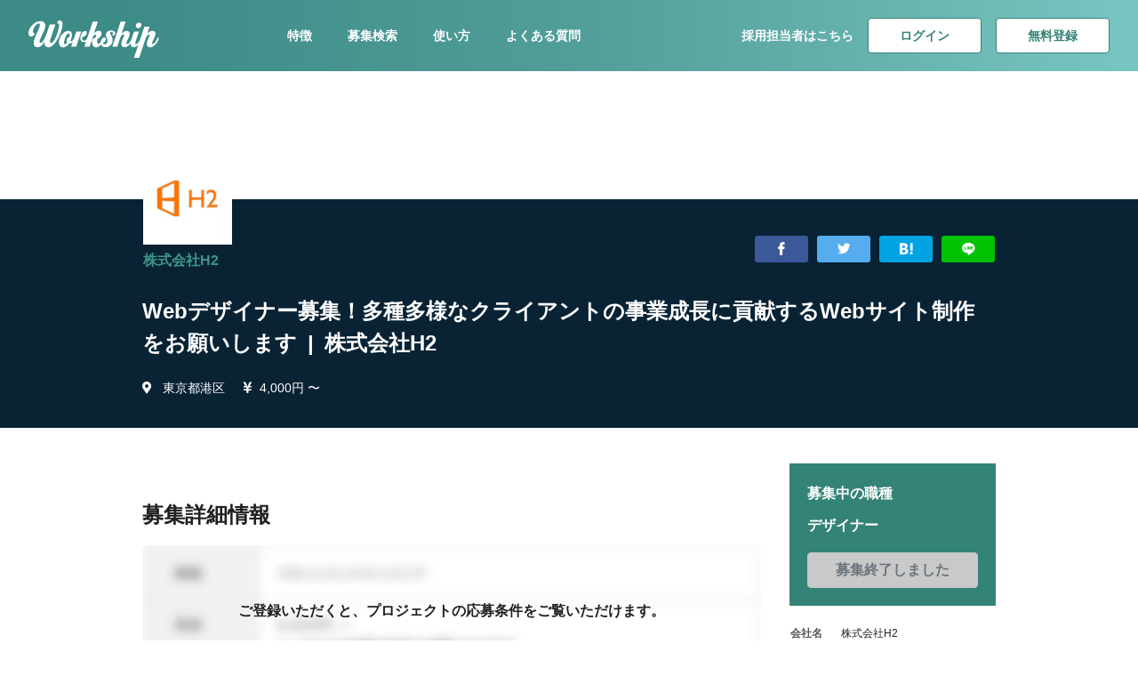

--- FILE ---
content_type: text/html; charset=UTF-8
request_url: https://goworkship.com/portal/h2-g/job/50
body_size: 13587
content:
<!DOCTYPE html>
<html lang="ja" itemscope itemtype="http://schema.org/WebSite" prefix="og: http://ogp.me/ns#">
<head>
    <!-- Google Tag Manager -->
<script>(function(w,d,s,l,i){w[l]=w[l]||[];w[l].push({'gtm.start':
new Date().getTime(),event:'gtm.js'});var f=d.getElementsByTagName(s)[0],
j=d.createElement(s),dl=l!='dataLayer'?'&l='+l:'';j.async=true;j.src=
'https://www.googletagmanager.com/gtm.js?id='+i+dl;f.parentNode.insertBefore(j,f);
})(window,document,'script','dataLayer','GTM-WJTNHV8');</script>
<!-- End Google Tag Manager -->

    <meta charset="utf-8"/>
    <title>Webデザイナー募集！多種多様なクライアントの事業成長に貢献するWebサイト制作をお願いします | 副業・フリーランス案件検索ならWorkship</title>
    <meta name="viewport" content="width=device-width, initial-scale=1.0, maximum-scale=1.0, user-scalable=no" />
    <meta http-equiv='X-UA-Compatible' content='ie=edge'>
    <meta name="format-detection" content="telephone=no">
    <meta name="keywords" content="フリーランス,プラットフォーム,スキルシェア,ワークシップ,Workship">
    <meta name="description" content="株式会社H2 Webデザイナー募集！多種多様なクライアントの事業成長に貢献するWebサイト制作をお願いします">
    <link rel="alternate" hreflang="ja" href="https://goworkship.com/portal/h2-g/job/50">
    <link rel="shortcut icon" type="image/vnd.microsoft.icon" href="/favicon.ico">
    <link rel="icon" type="image/vnd.microsoft.icon" href="/favicon.ico">
    <link rel="apple-touch-icon" sizes="57x57" href="/apple-touch-icon-57x57.png">
    <link rel="apple-touch-icon" sizes="60x60" href="/apple-touch-icon-60x60.png">
    <link rel="apple-touch-icon" sizes="72x72" href="/apple-touch-icon-72x72.png">
    <link rel="apple-touch-icon" sizes="76x76" href="/apple-touch-icon-76x76.png">
    <link rel="apple-touch-icon" sizes="114x114" href="/apple-touch-icon-114x114.png">
    <link rel="apple-touch-icon" sizes="120x120" href="/apple-touch-icon-120x120.png">
    <link rel="apple-touch-icon" sizes="144x144" href="/apple-touch-icon-144x144.png">
    <link rel="apple-touch-icon" sizes="152x152" href="/apple-touch-icon-152x152.png">
    <link rel="apple-touch-icon" sizes="180x180" href="/apple-touch-icon-180x180.png">
    <link rel="icon" type="image/png" sizes="192x192" href="/android-chrome-192x192.png">
    <link rel="icon" type="image/png" sizes="48x48" href="/favicon-48x48.png">
    <link rel="icon" type="image/png" sizes="96x96" href="/favicon-96x96.png">
    <link rel="icon" type="image/png" sizes="96x96" href="/favicon-160x160.png">
    <link rel="icon" type="image/png" sizes="96x96" href="/favicon-196x196.png">
    <link rel="icon" type="image/png" sizes="16x16" href="/favicon-16x16.png">
    <link rel="icon" type="image/png" sizes="32x32" href="/favicon-32x32.png">
    <link rel="manifest" href="/manifest.json">

    <meta name="msapplication-TileColor" content="#2d88ef">
    <meta name="msapplication-TileImage" content="/mstile-144x144.png">

    <meta property="og:locale" content="ja_JP"/>
    <meta property="og:type" content="website"/>
    <meta property="og:title" content="Webデザイナー募集！多種多様なクライアントの事業成長に貢献するWebサイト制作をお願いします | 副業・フリーランス案件検索ならWorkship"/>
    <meta property="og:description" content="株式会社H2 Webデザイナー募集！多種多様なクライアントの事業成長に貢献するWebサイト制作をお願いします"/>
    <meta property="og:url" content="https://goworkship.com/portal/h2-g/job/50"/>
    <meta property="og:site_name" content="Workship"/>
    <meta property="fb:app_id" content="136013653753716"/>
    <meta property="og:image" content="https://img2.goworkship.com/workship-public/746/67127e52-5412-4c01-9db8-224ddd9acb6c.jpg?dw=1520"/>
    <meta property="og:image:secure_url" content="https://img2.goworkship.com/workship-public/746/67127e52-5412-4c01-9db8-224ddd9acb6c.jpg?dw=1520"/>
    <meta property="og:image:width" content="600"/>
    <meta property="og:image:height" content="400"/>
    <meta name="twitter:card" content="summary_large_image"/>
    <meta name="twitter:title" content="Webデザイナー募集！多種多様なクライアントの事業成長に貢献するWebサイト制作をお願いします | 副業・フリーランス案件検索ならWorkship"/>
    <meta name="twitter:description" content="株式会社H2 Webデザイナー募集！多種多様なクライアントの事業成長に貢献するWebサイト制作をお願いします"/>
    <meta name="twitter:image" content="https://img2.goworkship.com/workship-public/746/67127e52-5412-4c01-9db8-224ddd9acb6c.jpg?dw=1520"/>
    <meta name="twitter:site" content="@goworkship"/>
    <meta name="twitter:creator" content="@goworkship"/>

    <link rel="amphtml" href="https://goworkship.com/portal/h2-g/job/50/amp">

    <link rel="stylesheet" href="https://maxcdn.bootstrapcdn.com/bootstrap/4.0.0/css/bootstrap.min.css" integrity="sha384-Gn5384xqQ1aoWXA+058RXPxPg6fy4IWvTNh0E263XmFcJlSAwiGgFAW/dAiS6JXm" crossorigin="anonymous">
    <link rel="stylesheet" href="https://use.fontawesome.com/releases/v5.8.2/css/all.css">
    <link rel="stylesheet" href="/portal/assets/css/style.css?1757470194"/>
    <link rel="stylesheet" href="/portal/assets/font/icomoon/style.css?1751518795"/>
    <!--select2-->
    <link href="//cdnjs.cloudflare.com/ajax/libs/select2/4.0.0/css/select2.min.css" rel="stylesheet" />

    <!--jQuery-->
    <script src="https://code.jquery.com/jquery-3.3.1.js"></script>

    <!-- JavaScript: select2 -->
    <script src="//cdnjs.cloudflare.com/ajax/libs/select2/4.0.0/js/select2.min.js"></script>

    <link href="/favicon.ico" type="image/x-icon" rel="icon"/><link href="/favicon.ico" type="image/x-icon" rel="shortcut icon"/>
    
    <link rel="stylesheet" href="//cdn.jsdelivr.net/gh/kenwheeler/slick@1.8.1/slick/slick.css"/><link rel="stylesheet" href="//cdn.jsdelivr.net/gh/kenwheeler/slick@1.8.1/slick/slick-theme.css"/><link rel="stylesheet" href="//cdn.jsdelivr.net/npm/@accessible360/accessible-slick@1.0.1/slick/accessible-slick-theme.min.css"/><link rel="stylesheet" href="//cdn.jsdelivr.net/npm/@accessible360/accessible-slick@1.0.1/slick/slick.min.css"/>
    <script src="//cdnjs.cloudflare.com/ajax/libs/slick-carousel/1.5.9/slick.min.js"></script>
</head><body id="" class="">
<!-- Google Tag Manager (noscript) -->
<noscript><iframe src="https://www.googletagmanager.com/ns.html?id=GTM-WJTNHV8"
height="0" width="0" style="display:none;visibility:hidden"></iframe></noscript>
<!-- End Google Tag Manager (noscript) -->


<div id="project_desc" class="l-wrap">

<header class="wsds-nav--dark">
  <a class="wsds-nav__logo" href="/">
    <img src="https://goworkship.com/static/dist/img/logo-white.svg" alt="Workship"/>
  </a>
  <ul class="wsds-nav__menu">
    <li><a href="https://goworkship.com/#js-scroll-feature">特徴</a></li>
    <li><a href="https://goworkship.com/portal">募集検索</a></li>
    <li><a href="https://goworkship.com/flow">使い方</a></li>
    <li><a href="https://goworkship.com/#js-scroll-faq">よくある質問</a></li>
  </ul>
  <div class="wsds-nav__right">
    <ul class="wsds-nav__button">
      <li>
        <a href="https://enterprise.goworkship.com/?utm_source=workship_portal&utm_medium=referral&utm_campaign=workship_portal_header">採用担当者はこちら</a>
      </li>
      <li>
          <a href="/login" class="wsds-button--secondary">ログイン</a>
      </li>
      <li>
        <a href="https://goworkship.com/signup" class="wsds-button--secondary">無料登録</a>      </li>
    </ul>
  </div>
  <div class="wsds-nav__mobile">
    <ul>
      <li>
        <a href="https://enterprise.goworkship.com/?utm_source=workship_portal&utm_medium=referral&utm_campaign=workship_portal_header">採用者様</a>
      </li>
      <li><a href="/login" class="wsds-button--secondary wsds-button--small">ログイン</a></li>
      <li>
        <a href="https://goworkship.com/signup" class="wsds-button--secondary wsds-button--small">無料登録</a>      </li>
    </ul>
  </div>
</header>

<div class="c-companyBG">
  <picture class="c-companyBG__blur">
    <source srcset="https://img2.goworkship.com/workship-public/746/67127e52-5412-4c01-9db8-224ddd9acb6c.jpg?e=imagemagick&of=webp&dw=1520" type="image/webp">
    <img src="https://img2.goworkship.com/workship-public/746/67127e52-5412-4c01-9db8-224ddd9acb6c.jpg?dw=1520" alt="株式会社H2" class="info-logo"/>  </picture>
  <picture class="wsds-container c-companyBG__front">
    <source srcset="https://img2.goworkship.com/workship-public/746/67127e52-5412-4c01-9db8-224ddd9acb6c.jpg?e=imagemagick&of=webp&dw=1520" type="image/webp">
    <img src="https://img2.goworkship.com/workship-public/746/67127e52-5412-4c01-9db8-224ddd9acb6c.jpg?dw=1520" alt="株式会社H2" class="info-logo"/>  </picture>
</div>

<div class="p-company">
  <section class="c-companyInfo c-companyInfo--full">
    <div class="wsds-container">
      <div class="c-companyInfo__outline">
        <div class="c-companyInfo__outline-info">
          <a href="/portal/h2-g">
            <picture>
              <source srcset="https://img2.goworkship.com/workship-public/746/ecc4f138-09e8-4dcd-8d72-530450375b91.png?e=imagemagick&of=webp&dw=260&cw=260&ch=260&cc=ffffff&ds=s" type="image/webp">
              <img src="https://img2.goworkship.com/workship-public/746/ecc4f138-09e8-4dcd-8d72-530450375b91.png?dw=260&amp;cw=260&amp;ch=260&amp;cc=ffffff&amp;ds=s" alt="株式会社H2" class="info-logo"/>            </picture>
          </a>
          <a href="/portal/h2-g" class="info-name">株式会社H2</a>        </div>
        <div class="sns_area">
  <ul class="sns_list">
    <li class="sns_facebook"><a aria-label="Share on Facebook" href="javascript:void(0);" onclick="window.open('http://www.facebook.com/share.php?u=https://goworkship.com/portal/h2-g/job/50' , 'facebook_share', 'width=550, height=450,personalbar=0,toolbar=0,scrollbars=1,resizable=1'); return false;"><i class="icon-facebook"></i></a></li>
    <li class="sns_twitter"><a aria-label="Share on X(Twitter)" href="javascript:void(0);" onclick="window.open('http://twitter.com/share?url=https://goworkship.com/portal/h2-g/job/50&text=株式会社H2 Webデザイナー募集！多種多様なクライアントの事業成長に貢献するWebサイト制作をお願いします&via=goworkship&hashtags=workship','_blank','width=550,height=480,left=100,top=50,scrollbars=1,resizable=1',0); return false;"><i class="icon-twitter"></i></a></li>
    <li class="sns_hatenabookmark"><a aria-label="Add to Hatena Bookmark" href="javascript:void(0);" onclick="window.open('http://b.hatena.ne.jp/add?url=https://goworkship.com/portal/h2-g/job/50','_blank','width=550,height=480,left=100,top=50,scrollbars=1,resizable=1',0); return false;"><i class="icon-hatenabookmark1"></i></a></li>
    <li class="sns_line"><a aria-label="Share on LINE" href="javascript:void(0);" onclick="window.open('https://social-plugins.line.me/lineit/share?url=https://goworkship.com/portal/h2-g/job/50&text=株式会社H2 Webデザイナー募集！多種多様なクライアントの事業成長に貢献するWebサイト制作をお願いします','_blank','width=550,height=480,left=100,top=50,scrollbars=1,resizable=1',0); return false;"><i class="icon-line1"></i></a></li>
  </ul>
</div>

      </div>
      <h2 class="c-companyInfo__title">Webデザイナー募集！多種多様なクライアントの事業成長に貢献するWebサイト制作をお願いします&ensp;|&ensp;株式会社H2</h2>
      <ul class="c-companyInfo__list">
        <li>
          <i class="fas fa-map-marker-alt"></i>
          <a href="/portal/tokyo/minatoku">東京都港区</a>        </li>
        <li><i class="fas fa-yen-sign"></i>4,000円 〜</li>
              </ul>
    </div>
  </section>

  <main class="wsds-container wsds-layout-row-up-medium p-company__main">
    <div class="p-company__main-content wsds-layout-col-9">
            <section class="main-content__applications">
        <h2>募集詳細情報</h2>
        <div class="main-content__applications-content">
          <p>ご登録いただくと、プロジェクトの応募条件を<br>ご覧いただけます。</p>
          <a href="https://goworkship.com/signup" class="wsds-button--primary">応募する</a>        </div>
      </section>
    </div>

    <div class="p-company__side wsds-layout-col-3 wsds-layout-col-gutter-32 js_sidebar_area">
      <div class="p-company__side-entry  js_entry_wrap">
        <p class="entry_title">募集中の職種</p>
        <p class="entry_job">デザイナー</p>
                  <span class="wsds-button--primary" aria-disabled="true">募集終了しました</span>
              </div>
      <table class="c-companySideInfo">
        <tr>
            <th>会社名</th>
            <td>株式会社H2</td>
        </tr>
        <tr>
            <th>住所</th>
            <td>
              東京都港区北青山3丁目12番9号<br>
              青山花茂ビル8階            </td>
        </tr>
                  <tr>
            <th>設立</th>
            <td>2012年12月</td>
          </tr>
                          <tr>
            <th>従業員数</th>
            <td>200人</td>
          </tr>
              </table>
    </div>
  </main>
</div>


    <section class="project_item_section wsds-container">
    <h3>類似のフリーランス案件</h3>
    <div class="project_item">
              <div class="item">
    <a href="/portal/cri/job/5582">
      <figure>
        <picture class="cover_image">
          <source srcset="https://img2.goworkship.com/workship-public/58265/af13a6bb-4d60-4425-99cb-926a6f3a901f.jpg?e=imagemagick&of=webp&dw=930" type="image/webp">
          <img src="https://img2.goworkship.com/workship-public/58265/af13a6bb-4d60-4425-99cb-926a6f3a901f.jpg?dw=930" alt="【一部リモート可】化粧品メーカーにてWebデザイナー@青山">
        </picture>
        <span class="salary">デザイナー</span>
      </figure>
      <h6 class="project_title">【一部リモート可】化粧品メーカーにてWebデザイナー@青山</h6>
    </a>
    <div class="company clearfix">
      <a href="/portal/cri">
        <picture class="avatar">
          <source srcset="https://img2.goworkship.com/workship-public/58265/4a059599-8727-4c6c-9d02-28388d4a4aaa.png?e=imagemagick&of=webp&dw=260&cw=260&ch=260&cc=ffffff&ds=s" type="image/webp">
          <img src="https://img2.goworkship.com/workship-public/58265/4a059599-8727-4c6c-9d02-28388d4a4aaa.png?dw=260&cw=260&ch=260&cc=ffffff&ds=s" alt="株式会社クリーク・アンド・リバー社">
        </picture>
        <p class="company_name">株式会社クリーク・アンド・リバー社</p>
      </a>
    </div>
  </div>
              <div class="item">
    <a href="/portal/cri/job/5586">
      <figure>
        <picture class="cover_image">
          <source srcset="https://img2.goworkship.com/workship-public/58265/c2e0f8ec-f3c0-4be1-b42f-81532f1164fa.jpg?e=imagemagick&of=webp&dw=930" type="image/webp">
          <img src="https://img2.goworkship.com/workship-public/58265/c2e0f8ec-f3c0-4be1-b42f-81532f1164fa.jpg?dw=930" alt="【フルリモ/週20H～】紙媒体カタログデザイン業務@大手百貨店">
        </picture>
        <span class="salary">デザイナー</span>
      </figure>
      <h6 class="project_title">【フルリモ/週20H～】紙媒体カタログデザイン業務@大手百貨店</h6>
    </a>
    <div class="company clearfix">
      <a href="/portal/cri">
        <picture class="avatar">
          <source srcset="https://img2.goworkship.com/workship-public/58265/4a059599-8727-4c6c-9d02-28388d4a4aaa.png?e=imagemagick&of=webp&dw=260&cw=260&ch=260&cc=ffffff&ds=s" type="image/webp">
          <img src="https://img2.goworkship.com/workship-public/58265/4a059599-8727-4c6c-9d02-28388d4a4aaa.png?dw=260&cw=260&ch=260&cc=ffffff&ds=s" alt="株式会社クリーク・アンド・リバー社">
        </picture>
        <p class="company_name">株式会社クリーク・アンド・リバー社</p>
      </a>
    </div>
  </div>
              <div class="item">
    <a href="/portal/cri/job/5461">
      <figure>
        <picture class="cover_image">
          <source srcset="https://img2.goworkship.com/workship-public/58265/de48d738-3f53-4be0-b8b8-bd1d32a8ebc5.jpg?e=imagemagick&of=webp&dw=930" type="image/webp">
          <img src="https://img2.goworkship.com/workship-public/58265/de48d738-3f53-4be0-b8b8-bd1d32a8ebc5.jpg?dw=930" alt="【経験浅めOK】大手マーケティング支援企業にてwebデザイナー大募集中♪">
        </picture>
        <span class="salary">デザイナー</span>
      </figure>
      <h6 class="project_title">【経験浅めOK】大手マーケティング支援企業にてwebデザイナー大募集中♪</h6>
    </a>
    <div class="company clearfix">
      <a href="/portal/cri">
        <picture class="avatar">
          <source srcset="https://img2.goworkship.com/workship-public/58265/4a059599-8727-4c6c-9d02-28388d4a4aaa.png?e=imagemagick&of=webp&dw=260&cw=260&ch=260&cc=ffffff&ds=s" type="image/webp">
          <img src="https://img2.goworkship.com/workship-public/58265/4a059599-8727-4c6c-9d02-28388d4a4aaa.png?dw=260&cw=260&ch=260&cc=ffffff&ds=s" alt="株式会社クリーク・アンド・リバー社">
        </picture>
        <p class="company_name">株式会社クリーク・アンド・リバー社</p>
      </a>
    </div>
  </div>
              <div class="item">
    <a href="/portal/ameand/job/5224">
      <figure>
        <picture class="cover_image">
          <source srcset="https://img2.goworkship.com/workship-public/71984/default_cover_image/0ad0318a-3322-4991-962f-6154d8aaeb86.png?e=imagemagick&of=webp&dw=930" type="image/webp">
          <img src="https://img2.goworkship.com/workship-public/71984/default_cover_image/0ad0318a-3322-4991-962f-6154d8aaeb86.png?dw=930" alt="【AIで人事を変革する】PdM兼デザイナー募集｜エンタープライズHR Techの最前線で課題解決をリード">
        </picture>
        <span class="salary">デザイナー</span>
      </figure>
      <h6 class="project_title">【AIで人事を変革する】PdM兼デザイナー募集｜エンタープライズHR Techの最前線で課題解決をリード</h6>
    </a>
    <div class="company clearfix">
      <a href="/portal/ameand">
        <picture class="avatar">
          <source srcset="https://img2.goworkship.com/workship-public/71984/a99901e0-6521-4846-8ad4-61eded6ff660.png?e=imagemagick&of=webp&dw=260&cw=260&ch=260&cc=ffffff&ds=s" type="image/webp">
          <img src="https://img2.goworkship.com/workship-public/71984/a99901e0-6521-4846-8ad4-61eded6ff660.png?dw=260&cw=260&ch=260&cc=ffffff&ds=s" alt="AME&Company株式会社">
        </picture>
        <p class="company_name">AME&Company株式会社</p>
      </a>
    </div>
  </div>
              <div class="item">
    <a href="/portal/cri/job/5428">
      <figure>
        <picture class="cover_image">
          <source srcset="https://img2.goworkship.com/workship-public/58265/8f5861b7-4527-4996-a2ed-f7b63aa91efc.jpg?e=imagemagick&of=webp&dw=930" type="image/webp">
          <img src="https://img2.goworkship.com/workship-public/58265/8f5861b7-4527-4996-a2ed-f7b63aa91efc.jpg?dw=930" alt="【週4～/一部リモ】大手ネット証券でUI/UXデザイン＆ディレクション">
        </picture>
        <span class="salary">デザイナー</span>
      </figure>
      <h6 class="project_title">【週4～/一部リモ】大手ネット証券でUI/UXデザイン＆ディレクション</h6>
    </a>
    <div class="company clearfix">
      <a href="/portal/cri">
        <picture class="avatar">
          <source srcset="https://img2.goworkship.com/workship-public/58265/4a059599-8727-4c6c-9d02-28388d4a4aaa.png?e=imagemagick&of=webp&dw=260&cw=260&ch=260&cc=ffffff&ds=s" type="image/webp">
          <img src="https://img2.goworkship.com/workship-public/58265/4a059599-8727-4c6c-9d02-28388d4a4aaa.png?dw=260&cw=260&ch=260&cc=ffffff&ds=s" alt="株式会社クリーク・アンド・リバー社">
        </picture>
        <p class="company_name">株式会社クリーク・アンド・リバー社</p>
      </a>
    </div>
  </div>
              <div class="item">
    <a href="/portal/cri/job/5376">
      <figure>
        <picture class="cover_image">
          <source srcset="https://img2.goworkship.com/workship-public/58265/db931db9-a3bc-41f7-91e4-8446deaa05be.jpg?e=imagemagick&of=webp&dw=930" type="image/webp">
          <img src="https://img2.goworkship.com/workship-public/58265/db931db9-a3bc-41f7-91e4-8446deaa05be.jpg?dw=930" alt="【0.2～0.3人月稼働】デジマ支援会社でUI/UX改善コンサルタント！">
        </picture>
        <span class="salary">デザイナー</span>
      </figure>
      <h6 class="project_title">【0.2～0.3人月稼働】デジマ支援会社でUI/UX改善コンサルタント！</h6>
    </a>
    <div class="company clearfix">
      <a href="/portal/cri">
        <picture class="avatar">
          <source srcset="https://img2.goworkship.com/workship-public/58265/4a059599-8727-4c6c-9d02-28388d4a4aaa.png?e=imagemagick&of=webp&dw=260&cw=260&ch=260&cc=ffffff&ds=s" type="image/webp">
          <img src="https://img2.goworkship.com/workship-public/58265/4a059599-8727-4c6c-9d02-28388d4a4aaa.png?dw=260&cw=260&ch=260&cc=ffffff&ds=s" alt="株式会社クリーク・アンド・リバー社">
        </picture>
        <p class="company_name">株式会社クリーク・アンド・リバー社</p>
      </a>
    </div>
  </div>
              <div class="item">
    <a href="/portal/cri/job/5337">
      <figure>
        <picture class="cover_image">
          <source srcset="https://img2.goworkship.com/workship-public/58265/f8975182-da16-4593-845c-58c6af7fa767.jpg?e=imagemagick&of=webp&dw=930" type="image/webp">
          <img src="https://img2.goworkship.com/workship-public/58265/f8975182-da16-4593-845c-58c6af7fa767.jpg?dw=930" alt="【週4～5勤務】ネット証券会社でUI/UXデザイン・ディレクション！">
        </picture>
        <span class="salary">デザイナー</span>
      </figure>
      <h6 class="project_title">【週4～5勤務】ネット証券会社でUI/UXデザイン・ディレクション！</h6>
    </a>
    <div class="company clearfix">
      <a href="/portal/cri">
        <picture class="avatar">
          <source srcset="https://img2.goworkship.com/workship-public/58265/4a059599-8727-4c6c-9d02-28388d4a4aaa.png?e=imagemagick&of=webp&dw=260&cw=260&ch=260&cc=ffffff&ds=s" type="image/webp">
          <img src="https://img2.goworkship.com/workship-public/58265/4a059599-8727-4c6c-9d02-28388d4a4aaa.png?dw=260&cw=260&ch=260&cc=ffffff&ds=s" alt="株式会社クリーク・アンド・リバー社">
        </picture>
        <p class="company_name">株式会社クリーク・アンド・リバー社</p>
      </a>
    </div>
  </div>
              <div class="item">
    <a href="/portal/cri/job/4907">
      <figure>
        <picture class="cover_image">
          <source srcset="https://img2.goworkship.com/workship-public/58265/fb24a303-ea9f-47c3-85ea-499f49953dd9.jpg?e=imagemagick&of=webp&dw=930" type="image/webp">
          <img src="https://img2.goworkship.com/workship-public/58265/fb24a303-ea9f-47c3-85ea-499f49953dd9.jpg?dw=930" alt="【週4～5勤務/月額～75万】リーガルテック製品のプロダクトデザイナー/製品開発 ">
        </picture>
        <span class="salary">デザイナー</span>
      </figure>
      <h6 class="project_title">【週4～5勤務/月額～75万】リーガルテック製品のプロダクトデザイナー/製品開発 </h6>
    </a>
    <div class="company clearfix">
      <a href="/portal/cri">
        <picture class="avatar">
          <source srcset="https://img2.goworkship.com/workship-public/58265/4a059599-8727-4c6c-9d02-28388d4a4aaa.png?e=imagemagick&of=webp&dw=260&cw=260&ch=260&cc=ffffff&ds=s" type="image/webp">
          <img src="https://img2.goworkship.com/workship-public/58265/4a059599-8727-4c6c-9d02-28388d4a4aaa.png?dw=260&cw=260&ch=260&cc=ffffff&ds=s" alt="株式会社クリーク・アンド・リバー社">
        </picture>
        <p class="company_name">株式会社クリーク・アンド・リバー社</p>
      </a>
    </div>
  </div>
              <div class="item">
    <a href="/portal/cri/job/4791">
      <figure>
        <picture class="cover_image">
          <source srcset="https://img2.goworkship.com/workship-public/58265/84e91076-7eec-46f8-bf9c-2c3aca043b00.jpg?e=imagemagick&of=webp&dw=930" type="image/webp">
          <img src="https://img2.goworkship.com/workship-public/58265/84e91076-7eec-46f8-bf9c-2c3aca043b00.jpg?dw=930" alt="【リモート相談可/1人月フル稼働】デジマ支援会社でUI/UX改善コンサルタント！">
        </picture>
        <span class="salary">デザイナー</span>
      </figure>
      <h6 class="project_title">【リモート相談可/1人月フル稼働】デジマ支援会社でUI/UX改善コンサルタント！</h6>
    </a>
    <div class="company clearfix">
      <a href="/portal/cri">
        <picture class="avatar">
          <source srcset="https://img2.goworkship.com/workship-public/58265/4a059599-8727-4c6c-9d02-28388d4a4aaa.png?e=imagemagick&of=webp&dw=260&cw=260&ch=260&cc=ffffff&ds=s" type="image/webp">
          <img src="https://img2.goworkship.com/workship-public/58265/4a059599-8727-4c6c-9d02-28388d4a4aaa.png?dw=260&cw=260&ch=260&cc=ffffff&ds=s" alt="株式会社クリーク・アンド・リバー社">
        </picture>
        <p class="company_name">株式会社クリーク・アンド・リバー社</p>
      </a>
    </div>
  </div>
              <div class="item">
    <a href="/portal/swimmy/job/4672">
      <figure>
        <picture class="cover_image">
          <source srcset="https://img2.goworkship.com/workship-public/12943/2a963c17-e71d-4a7e-b3ac-d007e2750c35.png?e=imagemagick&of=webp&dw=930" type="image/webp">
          <img src="https://img2.goworkship.com/workship-public/12943/2a963c17-e71d-4a7e-b3ac-d007e2750c35.png?dw=930" alt="【リモートワーク】デザイナー募集！バナー・LP・メルマガなど、パーツデザインをお任せします！">
        </picture>
        <span class="salary">デザイナー</span>
      </figure>
      <h6 class="project_title">【リモートワーク】デザイナー募集！バナー・LP・メルマガなど、パーツデザインをお任せします！</h6>
    </a>
    <div class="company clearfix">
      <a href="/portal/swimmy">
        <picture class="avatar">
          <source srcset="https://img2.goworkship.com/workship-public/24730/3f4f75f7-367f-465b-8e3a-f19a5b3ba5ae.png?e=imagemagick&of=webp&dw=260&cw=260&ch=260&cc=ffffff&ds=s" type="image/webp">
          <img src="https://img2.goworkship.com/workship-public/24730/3f4f75f7-367f-465b-8e3a-f19a5b3ba5ae.png?dw=260&cw=260&ch=260&cc=ffffff&ds=s" alt="swimmy inc">
        </picture>
        <p class="company_name">swimmy inc</p>
      </a>
    </div>
  </div>
            </div>
  </section>



      <nav class="wsds-breadcrumb" aria-label="breadcrumb">
    <ol class="wsds-breadcrumb__list" itemscope itemtype="http://schema.org/BreadcrumbList">
              <li class="wsds-breadcrumb__list-item" itemprop="itemListElement" itemscope itemtype="http://schema.org/ListItem">
          <a href="/" itemprop="item"><span itemprop="name"><span itemprop="name">トップ</span></span></a>          <meta itemprop="position" content="1" />
        </li>
              <li class="wsds-breadcrumb__list-item" itemprop="itemListElement" itemscope itemtype="http://schema.org/ListItem">
          <a href="/portal" itemprop="item"><span itemprop="name">募集を探す</span></a>          <meta itemprop="position" content="2" />
        </li>
              <li class="wsds-breadcrumb__list-item" itemprop="itemListElement" itemscope itemtype="http://schema.org/ListItem">
          <a href="/portal/h2-g" itemprop="item"><span itemprop="name">株式会社H2</span></a>          <meta itemprop="position" content="3" />
        </li>
              <li class="wsds-breadcrumb__list-item" itemprop="itemListElement" itemscope itemtype="http://schema.org/ListItem">
          <a href="/portal/h2-g/job" itemprop="item"><span itemprop="name">募集</span></a>          <meta itemprop="position" content="4" />
        </li>
              <li class="wsds-breadcrumb__list-item" itemprop="itemListElement" itemscope itemtype="http://schema.org/ListItem">
          <span itemprop="name">Webデザイナー募集！多種多様なクライアントの事業成長に貢献するWebサイト制作をお願いします</span>          <meta itemprop="position" content="5" />
        </li>
          </ol>
  </nav>
  <section class="c-merit">
    <div class="wsds-container">
      <div class="c-merit__top">
        <div>
          <h2 class="c-merit__top-title">Workshipでできること</h2>
          <p class="c-merit__top-description">ご登録頂いたフリーランスの方向けに便利な専用機能があります。<br>無料登録を行って、効果的にプロジェクトを探してください。</p>
        </div>
        <a href="https://goworkship.com/signup" class="c-merit__top-button">
          <i class="fas fa-user"></i>
          今すぐ会員登録
        </a>
      </div>
      <ul class="c-merit__list">
        <li class="c-merit__item is-handshake">
          <h3>マッチ度の高い募集をご紹介</h3>
          <p>ご登録頂いたプロフィールをもとに、マッチ度の高い募集をご紹介いたします。よさそうな募集に「気になる！」をして、募集の企業からも「気になる！」されるとマッチングされるので、より制度の高いマッチングが可能です。</p>
        </li>
        <li class="c-merit__item is-network">
          <h3>非公開の募集を見れます</h3>
          <p>ログインすることにより非公開の募集を見ることができます。また、ご希望の条件で検索することも可能です。</p>
        </li>
        <li class="c-merit__item is-clipboard">
          <h3>無料で帳票を作れます</h3>
          <p>請求書、見積書、領収書などクラウド上で帳票が作れて管理することが可能です。PDFでダウンロードもできるので、お好きな方法で取引先にお送りください。</p>
        </li>
      </ul>
    </div>
  </section>

<section class="search_section">
  <div class="wsds-container">
    <ul class="major_category_list">
      <li>
        <h3 class="major_category_title">都道府県</h3>
        <ul class="middle_category_list js_middle_category_list">
                    <li><a href="/portal/tokyo">東京都</a></li>
                    <li><a href="/portal/osaka">大阪府</a></li>
                    <li><a href="/portal/ibaraki">茨城県</a></li>
                    <li><a href="/portal/saitama">埼玉県</a></li>
                    <li><a href="/portal/hiroshima">広島県</a></li>
                    <li><a href="/portal/fukuoka">福岡県</a></li>
                    <li><a href="/portal/hyogo">兵庫県</a></li>
                    <li><a href="/portal/aichi">愛知県</a></li>
                    <li><a href="/portal/yamagata">山形県</a></li>
                    <li><a href="/portal/kanagawa">神奈川県</a></li>
                    <li><a href="/portal/chiba">千葉県</a></li>
                    <li><a href="/portal/kyoto">京都府</a></li>
                    <li><a href="/portal/shizuoka">静岡県</a></li>
                    <li><a href="/portal/hokkaido">北海道</a></li>
                    <li><a href="/portal/ehime">愛媛県</a></li>
                    <li><a href="/portal/shiga">滋賀県</a></li>
                    <li><a href="/portal/okinawa">沖縄県</a></li>
                    <li><a href="/portal/fukushima">福島県</a></li>
                    <li><a href="/portal/saga">佐賀県</a></li>
                    <li><a href="/portal/tochigi">栃木県</a></li>
                    <li><a href="/portal/gifu">岐阜県</a></li>
                    <li><a href="/portal/okayama">岡山県</a></li>
                    <li><a href="/portal/nagasaki">長崎県</a></li>
                    <li><a href="/portal/gunma">群馬県</a></li>
                    <li><a href="/portal/nagano">長野県</a></li>
                    <li><a href="/portal/yamanashi">山梨県</a></li>
                    <li><a href="/portal/miyagi">宮城県</a></li>
                    <li><a href="/portal/mie">三重県</a></li>
                  </ul>
      </li>
      <li>
        <h3 class="major_category_title">職種</h3>
        <ul class="middle_category_list">
                    <li><a href="/portal/occupation-backend_engineer">バックエンドエンジニア</a></li>
                    <li><a href="/portal/occupation-marketing">マーケティング</a></li>
                    <li><a href="/portal/occupation-designer">デザイナー</a></li>
                    <li><a href="/portal/occupation-public_relations">広報</a></li>
                    <li><a href="/portal/occupation-data_scientist">データサイエンティスト</a></li>
                    <li><a href="/portal/occupation-director">プランナー・ディレクター</a></li>
                    <li><a href="/portal/occupation-sales">セールス</a></li>
                    <li><a href="/portal/occupation-project_manager">プロジェクトマネージャー</a></li>
                    <li><a href="/portal/occupation-corporate_staff">コーポレート・スタッフ</a></li>
                    <li><a href="/portal/occupation-writer">編集・ライター</a></li>
                    <li><a href="/portal/occupation-advisers">顧問・講師</a></li>
                    <li><a href="/portal/occupation-frontend_engineer">フロントエンドエンジニア</a></li>
                    <li><a href="/portal/occupation-infra_engineer">インフラエンジニア</a></li>
                    <li><a href="/portal/occupation-human_resources">人事</a></li>
                    <li><a href="/portal/occupation-executives">経営陣・コーポレート</a></li>
                    <li><a href="/portal/occupation-application_engineer">iOS/Androidアプリエンジニア</a></li>
                    <li><a href="/portal/occupation-customer_success">カスタマーサクセス</a></li>
                    <li><a href="/portal/occupation-photographer">フォトグラファー</a></li>
                  </ul>
      </li>
      <li>
        <h3 class="major_category_title">特徴</h3>
        <ul class="middle_category_list">
                                    <li><a href="/portal/quality-daily_fewhours">副業OK</a></li>
                                                <li><a href="/portal/quality-remote">リモート可</a></li>
                                                <li><a href="/portal/quality-factorable">前払い可</a></li>
                                                <li><a href="/portal/quality-asap">急募</a></li>
                                                <li><a href="/portal/quality-full_remote">フルリモートOK</a></li>
                                                <li><a href="/portal/quality-new_business">新規事業</a></li>
                                                <li><a href="/portal/quality-start_up">スタートアップ</a></li>
                                                <li><a href="/portal/quality-long_term">長期案件</a></li>
                                                <li><a href="/portal/quality-spot">スポット案件（1ヶ月）</a></li>
                                                <li><a href="/portal/quality-remote_interview">オンライン面談OK</a></li>
                                                                      <li><a href="/portal/quality-weekend_only">土日週末OK</a></li>
                                                                      <li><a href="/portal/quality-permanent_staff">正社員募集</a></li>
                                                                      <li><a href="/portal/quality-english">英語スキル歓迎</a></li>
                                                    </ul>
      </li>
      <li>
        <h3 class="major_category_title">時給</h3>
        <ul class="middle_category_list">
                    <li><a href="/portal/price-0_3000">~ 3,000円</a></li>
                    <li><a href="/portal/price-3001_5000">3,001円 ~ 5,000円</a></li>
                    <li><a href="/portal/price-5001_10000">5,001円 ~ 10,000円</a></li>
                    <li><a href="/portal/price-10001">10,001円 ~</a></li>
                  </ul>
      </li>
      <li>
        <h3 class="major_category_title">キーワード</h3>
        <ul class="middle_category_list">
                    <li><a href="/portal/keyword-php">PHP</a></li>
                    <li><a href="/portal/keyword-aws">AWS</a></li>
                    <li><a href="/portal/keyword-docker">Docker</a></li>
                    <li><a href="/portal/keyword-pm">PM</a></li>
                    <li><a href="/portal/keyword-wordpress">WordPress</a></li>
                    <li><a href="/portal/keyword-cms">CMS</a></li>
                    <li><a href="/portal/keyword-figma">Figma</a></li>
                    <li><a href="/portal/keyword-sketch">Sketch</a></li>
                    <li><a href="/portal/keyword-adobe_xd">Adobe XD</a></li>
                    <li><a href="/portal/keyword-invision">Invision</a></li>
                    <li><a href="/portal/keyword-zeplin">Zeplin</a></li>
                    <li><a href="/portal/keyword-副業">副業</a></li>
                    <li><a href="/portal/keyword-労務">労務</a></li>
                    <li><a href="/portal/keyword-バックオフィス">バックオフィス</a></li>
                    <li><a href="/portal/keyword-ライター">ライター</a></li>
                    <li><a href="/portal/keyword-取材">取材</a></li>
                    <li><a href="/portal/keyword-ライティング">ライティング</a></li>
                    <li><a href="/portal/keyword-seo">SEO</a></li>
                    <li><a href="/portal/keyword-webマーケティング">Webマーケティング</a></li>
                    <li><a href="/portal/keyword-web広告">Web広告</a></li>
                    <li><a href="/portal/keyword-広告運用">広告運用</a></li>
                    <li><a href="/portal/keyword-facebook">facebook</a></li>
                    <li><a href="/portal/keyword-リスティング">リスティング</a></li>
                    <li><a href="/portal/keyword-ui">UI</a></li>
                    <li><a href="/portal/keyword-slack">Slack</a></li>
                    <li><a href="/portal/keyword-フロントエンド">フロントエンド</a></li>
                    <li><a href="/portal/keyword-photoshop">Photoshop</a></li>
                    <li><a href="/portal/keyword-illustrator">Illustrator</a></li>
                    <li><a href="/portal/keyword-ディレクション">ディレクション</a></li>
                    <li><a href="/portal/keyword-グラフィックデザイナー">グラフィックデザイナー</a></li>
                    <li><a href="/portal/keyword-webディレクター">Webディレクター</a></li>
                    <li><a href="/portal/keyword-デザイン">デザイン</a></li>
                    <li><a href="/portal/keyword-ホワイトペーパー">ホワイトペーパー</a></li>
                    <li><a href="/portal/keyword-uiデザイン">UIデザイン</a></li>
                    <li><a href="/portal/keyword-クライアントワーク">クライアントワーク</a></li>
                    <li><a href="/portal/keyword-xd">XD</a></li>
                    <li><a href="/portal/keyword-アシスタント">アシスタント</a></li>
                    <li><a href="/portal/keyword-サポート">サポート</a></li>
                    <li><a href="/portal/keyword-git">Git</a></li>
                    <li><a href="/portal/keyword-スタートアップ">スタートアップ</a></li>
                    <li><a href="/portal/keyword-laravel">Laravel</a></li>
                    <li><a href="/portal/keyword-ec2">EC2</a></li>
                    <li><a href="/portal/keyword-html">HTML</a></li>
                    <li><a href="/portal/keyword-css">CSS</a></li>
                    <li><a href="/portal/keyword-編集">編集</a></li>
                    <li><a href="/portal/keyword-オウンドメディア">オウンドメディア</a></li>
                    <li><a href="/portal/keyword-sns">SNS</a></li>
                    <li><a href="/portal/keyword-フリーランス">フリーランス</a></li>
                    <li><a href="/portal/keyword-自社サービス">自社サービス</a></li>
                    <li><a href="/portal/keyword-法人営業">法人営業</a></li>
                    <li><a href="/portal/keyword-マーケ">マーケ</a></li>
                    <li><a href="/portal/keyword-採用">採用</a></li>
                    <li><a href="/portal/keyword-スカウト">スカウト</a></li>
                    <li><a href="/portal/keyword-アプリ">アプリ</a></li>
                    <li><a href="/portal/keyword-コンテンツマーケティング">コンテンツマーケティング</a></li>
                    <li><a href="/portal/keyword-新規事業">新規事業</a></li>
                    <li><a href="/portal/keyword-ディレクター">ディレクター</a></li>
                    <li><a href="/portal/keyword-プランナー">プランナー</a></li>
                    <li><a href="/portal/keyword-マーケター">マーケター</a></li>
                    <li><a href="/portal/keyword-uiux">UIUX</a></li>
                    <li><a href="/portal/keyword-運用">運用</a></li>
                    <li><a href="/portal/keyword-バックエンド">バックエンド</a></li>
                    <li><a href="/portal/keyword-エンジニア">エンジニア</a></li>
                    <li><a href="/portal/keyword-リモート">リモート</a></li>
                    <li><a href="/portal/keyword-企画立案">企画立案</a></li>
                    <li><a href="/portal/keyword-リモートワーク">リモートワーク</a></li>
                    <li><a href="/portal/keyword-uxデザイン">UXデザイン</a></li>
                    <li><a href="/portal/keyword-営業">営業</a></li>
                    <li><a href="/portal/keyword-インサイドセールス">インサイドセールス</a></li>
                    <li><a href="/portal/keyword-プラットフォーム">プラットフォーム</a></li>
                    <li><a href="/portal/keyword-人材">人材</a></li>
                    <li><a href="/portal/keyword-インフラ">インフラ</a></li>
                    <li><a href="/portal/keyword-クラウド">クラウド</a></li>
                    <li><a href="/portal/keyword-メディア">メディア</a></li>
                    <li><a href="/portal/keyword-立ち上げ">立ち上げ</a></li>
                    <li><a href="/portal/keyword-pr">PR</a></li>
                    <li><a href="/portal/keyword-ux">UX</a></li>
                    <li><a href="/portal/keyword-webデザイン">WEBデザイン</a></li>
                    <li><a href="/portal/keyword-ベンチャー">ベンチャー</a></li>
                    <li><a href="/portal/keyword-事業開発">事業開発</a></li>
                    <li><a href="/portal/keyword-動画">動画</a></li>
                    <li><a href="/portal/keyword-クリエーター">クリエーター</a></li>
                    <li><a href="/portal/keyword-広告">広告</a></li>
                    <li><a href="/portal/keyword-コンテンツ">コンテンツ</a></li>
                    <li><a href="/portal/keyword-hr_tech">HR Tech</a></li>
                    <li><a href="/portal/keyword-ctoc">CtoC</a></li>
                    <li><a href="/portal/keyword-シェアリングエコノミー">シェアリングエコノミー</a></li>
                    <li><a href="/portal/keyword-uber">Uber</a></li>
                    <li><a href="/portal/keyword-フルリモート">フルリモート</a></li>
                    <li><a href="/portal/keyword-クリエイティブ">クリエイティブ</a></li>
                    <li><a href="/portal/keyword-バナー">バナー</a></li>
                    <li><a href="/portal/keyword-btob">BtoB</a></li>
                    <li><a href="/portal/keyword-pmf">PMF</a></li>
                    <li><a href="/portal/keyword-it">IT</a></li>
                    <li><a href="/portal/keyword-コンテンツ企画">コンテンツ企画</a></li>
                    <li><a href="/portal/keyword-dx">DX</a></li>
                    <li><a href="/portal/keyword-crm">CRM</a></li>
                    <li><a href="/portal/keyword-ブランディング">ブランディング</a></li>
                    <li><a href="/portal/keyword-テレアポ">テレアポ</a></li>
                    <li><a href="/portal/keyword-コーポレート">コーポレート</a></li>
                    <li><a href="/portal/keyword-総務">総務</a></li>
                    <li><a href="/portal/keyword-サーバーサイドエンジニア">サーバーサイドエンジニア</a></li>
                    <li><a href="/portal/keyword-新規サービス">新規サービス</a></li>
                    <li><a href="/portal/keyword-経営企画">経営企画</a></li>
                    <li><a href="/portal/keyword-コンサルタント">コンサルタント</a></li>
                    <li><a href="/portal/keyword-ファッション">ファッション</a></li>
                    <li><a href="/portal/keyword-事業企画">事業企画</a></li>
                    <li><a href="/portal/keyword-データエンジニア">データエンジニア</a></li>
                    <li><a href="/portal/keyword-機械学習">機械学習</a></li>
                    <li><a href="/portal/keyword-python">Python</a></li>
                    <li><a href="/portal/keyword-デジタル">デジタル</a></li>
                    <li><a href="/portal/keyword-コンサルティング">コンサルティング</a></li>
                    <li><a href="/portal/keyword-javascript">JavaScript</a></li>
                    <li><a href="/portal/keyword-salesforce">Salesforce</a></li>
                    <li><a href="/portal/keyword-ai">AI</a></li>
                    <li><a href="/portal/keyword-人工知能">人工知能</a></li>
                    <li><a href="/portal/keyword-起業">起業</a></li>
                    <li><a href="/portal/keyword-cto">CTO</a></li>
                    <li><a href="/portal/keyword-スクラムマスター">スクラムマスター</a></li>
                    <li><a href="/portal/keyword-テックリード">テックリード</a></li>
                    <li><a href="/portal/keyword-デジタルマーケティング">デジタルマーケティング</a></li>
                    <li><a href="/portal/keyword-hubspot">HubSpot</a></li>
                    <li><a href="/portal/keyword-saas">SaaS</a></li>
                    <li><a href="/portal/keyword-カスタマーサポート">カスタマーサポート</a></li>
                    <li><a href="/portal/keyword-グローバル">グローバル</a></li>
                    <li><a href="/portal/keyword-外資">外資</a></li>
                    <li><a href="/portal/keyword-adobe">Adobe</a></li>
                    <li><a href="/portal/keyword-イラストレーター">イラストレーター</a></li>
                    <li><a href="/portal/keyword-音楽">音楽</a></li>
                    <li><a href="/portal/keyword-教育">教育</a></li>
                    <li><a href="/portal/keyword-unity">Unity</a></li>
                    <li><a href="/portal/keyword-django">Django</a></li>
                    <li><a href="/portal/keyword-ruby_on_rails">Ruby on Rails</a></li>
                    <li><a href="/portal/keyword-モダンな技術">モダンな技術</a></li>
                    <li><a href="/portal/keyword-長期継続も可">長期継続も可</a></li>
                    <li><a href="/portal/keyword-高時給">高時給</a></li>
                    <li><a href="/portal/keyword-ui/ux">UI/UX</a></li>
                    <li><a href="/portal/keyword-vue_js">Vue.js</a></li>
                    <li><a href="/portal/keyword-サーバーサイド">サーバーサイド</a></li>
                    <li><a href="/portal/keyword-イラスト">イラスト</a></li>
                    <li><a href="/portal/keyword-記事">記事</a></li>
                    <li><a href="/portal/keyword-マネジメント">マネジメント</a></li>
                    <li><a href="/portal/keyword-プロモーション">プロモーション</a></li>
                    <li><a href="/portal/keyword-c#">C#</a></li>
                    <li><a href="/portal/keyword-vr">VR</a></li>
                    <li><a href="/portal/keyword-ar">AR</a></li>
                    <li><a href="/portal/keyword-webデザイナー">Webデザイナー</a></li>
                    <li><a href="/portal/keyword-webアプリ">Webアプリ</a></li>
                    <li><a href="/portal/keyword-ios">iOS</a></li>
                    <li><a href="/portal/keyword-swift">Swift</a></li>
                    <li><a href="/portal/keyword-エンタメ">エンタメ</a></li>
                    <li><a href="/portal/keyword-ruby">Ruby</a></li>
                    <li><a href="/portal/keyword-backend">Backend</a></li>
                    <li><a href="/portal/keyword-アーティスト">アーティスト</a></li>
                    <li><a href="/portal/keyword-toc">toC</a></li>
                    <li><a href="/portal/keyword-c向け">C向け</a></li>
                    <li><a href="/portal/keyword-メルカリ">メルカリ</a></li>
                    <li><a href="/portal/keyword-firebase">Firebase</a></li>
                    <li><a href="/portal/keyword-go">Go</a></li>
                    <li><a href="/portal/keyword-gcp">GCP</a></li>
                    <li><a href="/portal/keyword-graphql">GraphQL</a></li>
                    <li><a href="/portal/keyword-next">Next</a></li>
                    <li><a href="/portal/keyword-next_js">Next.js</a></li>
                    <li><a href="/portal/keyword-react">React</a></li>
                    <li><a href="/portal/keyword-react_js">React.js</a></li>
                    <li><a href="/portal/keyword-typescript">TypeScript</a></li>
                    <li><a href="/portal/keyword-frontend">Frontend</a></li>
                    <li><a href="/portal/keyword-コンサル">コンサル</a></li>
                    <li><a href="/portal/keyword-flutter">Flutter</a></li>
                    <li><a href="/portal/keyword-android">Android</a></li>
                    <li><a href="/portal/keyword-企画">企画</a></li>
                    <li><a href="/portal/keyword-プロジェクトマネジメント">プロジェクトマネジメント</a></li>
                    <li><a href="/portal/keyword-プロダクトマネージャー">プロダクトマネージャー</a></li>
                    <li><a href="/portal/keyword-pdm">PdM</a></li>
                    <li><a href="/portal/keyword-web">Web</a></li>
                    <li><a href="/portal/keyword-linux">Linux</a></li>
                    <li><a href="/portal/keyword-フルスタック">フルスタック</a></li>
                    <li><a href="/portal/keyword-海外">海外</a></li>
                    <li><a href="/portal/keyword-ポータルサイト">ポータルサイト</a></li>
                    <li><a href="/portal/keyword-html5">HTML5</a></li>
                    <li><a href="/portal/keyword-css3">CSS3</a></li>
                    <li><a href="/portal/keyword-コーディング">コーディング</a></li>
                    <li><a href="/portal/keyword-コーダー">コーダー</a></li>
                    <li><a href="/portal/keyword-cakephp">CakePHP</a></li>
                    <li><a href="/portal/keyword-未経験">未経験</a></li>
                    <li><a href="/portal/keyword-b2b">B2B</a></li>
                    <li><a href="/portal/keyword-mysql">MySQL</a></li>
                    <li><a href="/portal/keyword-ec">EC</a></li>
                    <li><a href="/portal/keyword-ウェブデザイン">ウェブデザイン</a></li>
                    <li><a href="/portal/keyword-ウェブメディア">ウェブメディア</a></li>
                    <li><a href="/portal/keyword-analytics">Analytics</a></li>
                    <li><a href="/portal/keyword-グロースハック">グロースハック</a></li>
                    <li><a href="/portal/keyword-データ分析">データ分析</a></li>
                    <li><a href="/portal/keyword-リスティング広告">リスティング広告</a></li>
                    <li><a href="/portal/keyword-sem">SEM</a></li>
                    <li><a href="/portal/keyword-adwords">Adwords</a></li>
                    <li><a href="/portal/keyword-コンテンツ制作">コンテンツ制作</a></li>
                    <li><a href="/portal/keyword-instagram">instagram</a></li>
                    <li><a href="/portal/keyword-lp">LP</a></li>
                    <li><a href="/portal/keyword-ランディングページ">ランディングページ</a></li>
                    <li><a href="/portal/keyword-ウェブサイト">ウェブサイト</a></li>
                    <li><a href="/portal/keyword-js">js</a></li>
                    <li><a href="/portal/keyword-開発">開発</a></li>
                    <li><a href="/portal/keyword-進行管理">進行管理</a></li>
                    <li><a href="/portal/keyword-アフィリエイト">アフィリエイト</a></li>
                    <li><a href="/portal/keyword-sass">Sass</a></li>
                    <li><a href="/portal/keyword-メール">メール</a></li>
                    <li><a href="/portal/keyword-0→1">0→1</a></li>
                    <li><a href="/portal/keyword-ゼロイチ">ゼロイチ</a></li>
                    <li><a href="/portal/keyword-自社開発">自社開発</a></li>
                    <li><a href="/portal/keyword-biツール">BIツール</a></li>
                    <li><a href="/portal/keyword-グラフィックデザイン">グラフィックデザイン</a></li>
                    <li><a href="/portal/keyword-webアプリケーション">Webアプリケーション</a></li>
                    <li><a href="/portal/keyword-fuelphp">FuelPHP</a></li>
                    <li><a href="/portal/keyword-自由">自由</a></li>
                    <li><a href="/portal/keyword-ウェブ">ウェブ</a></li>
                    <li><a href="/portal/keyword-在宅勤務">在宅勤務</a></li>
                    <li><a href="/portal/keyword-vue">vue</a></li>
                    <li><a href="/portal/keyword-自社">自社</a></li>
                    <li><a href="/portal/keyword-在宅">在宅</a></li>
                    <li><a href="/portal/keyword-cs">CS</a></li>
                    <li><a href="/portal/keyword-コミュニティ">コミュニティ</a></li>
                    <li><a href="/portal/keyword-web制作">Web制作</a></li>
                    <li><a href="/portal/keyword-webサイト">Webサイト</a></li>
                    <li><a href="/portal/keyword-スポーツ">スポーツ</a></li>
                    <li><a href="/portal/keyword-プレスリリース">プレスリリース</a></li>
                    <li><a href="/portal/keyword-新規開発">新規開発</a></li>
                    <li><a href="/portal/keyword-新規">新規</a></li>
                    <li><a href="/portal/keyword-第二新卒">第二新卒</a></li>
                    <li><a href="/portal/keyword-コンテンツseo">コンテンツSEO</a></li>
                    <li><a href="/portal/keyword-lpo">LPO</a></li>
                    <li><a href="/portal/keyword-rails">Rails</a></li>
                    <li><a href="/portal/keyword-複業">複業</a></li>
                    <li><a href="/portal/keyword-フレックス">フレックス</a></li>
                    <li><a href="/portal/keyword-フルタイム">フルタイム</a></li>
                    <li><a href="/portal/keyword-webサービス">webサービス</a></li>
                    <li><a href="/portal/keyword-wework">wework</a></li>
                    <li><a href="/portal/keyword-フロントエンジニア">フロントエンジニア</a></li>
                    <li><a href="/portal/keyword-決済">決済</a></li>
                    <li><a href="/portal/keyword-java">Java</a></li>
                    <li><a href="/portal/keyword-api">API</a></li>
                    <li><a href="/portal/keyword-クライアント">クライアント</a></li>
                    <li><a href="/portal/keyword-パルミー">パルミー</a></li>
                    <li><a href="/portal/keyword-事業責任者">事業責任者</a></li>
                    <li><a href="/portal/keyword-webエンジニア">Webエンジニア</a></li>
                    <li><a href="/portal/keyword-sns運用">SNS運用</a></li>
                    <li><a href="/portal/keyword-分析">分析</a></li>
                    <li><a href="/portal/keyword-経験者">経験者</a></li>
                    <li><a href="/portal/keyword-ecサイト">ECサイト</a></li>
                    <li><a href="/portal/keyword-shopify">Shopify</a></li>
                    <li><a href="/portal/keyword-react_native">React Native</a></li>
                    <li><a href="/portal/keyword-常駐">常駐</a></li>
                    <li><a href="/portal/keyword-クリエイター">クリエイター</a></li>
                    <li><a href="/portal/keyword-ファン">ファン</a></li>
                    <li><a href="/portal/keyword-redux">Redux</a></li>
                    <li><a href="/portal/keyword-nodejs">nodejs</a></li>
                    <li><a href="/portal/keyword-design">Design</a></li>
                    <li><a href="/portal/keyword-リモート可">リモート可</a></li>
                    <li><a href="/portal/keyword-ゲーム">ゲーム</a></li>
                    <li><a href="/portal/keyword-webディレクション">Webディレクション</a></li>
                    <li><a href="/portal/keyword-機械学習エンジニア">機械学習エンジニア</a></li>
                    <li><a href="/portal/keyword-仮想通貨">仮想通貨</a></li>
                    <li><a href="/portal/keyword-金融">金融</a></li>
                    <li><a href="/portal/keyword-kotlin">Kotlin</a></li>
                    <li><a href="/portal/keyword-nuxt_js">Nuxt.js</a></li>
                    <li><a href="/portal/keyword-画像解析">画像解析</a></li>
                    <li><a href="/portal/keyword-行動解析">行動解析</a></li>
                    <li><a href="/portal/keyword-映像解析">映像解析</a></li>
                    <li><a href="/portal/keyword-snsマーケティング">SNSマーケティング</a></li>
                    <li><a href="/portal/keyword-制作">制作</a></li>
                    <li><a href="/portal/keyword-angular">Angular</a></li>
                    <li><a href="/portal/keyword-jquery">jQuery</a></li>
                    <li><a href="/portal/keyword-github">GitHub</a></li>
                    <li><a href="/portal/keyword-業務改善">業務改善</a></li>
                    <li><a href="/portal/keyword-アウトソーシング">アウトソーシング</a></li>
                    <li><a href="/portal/keyword-symfony">Symfony</a></li>
                    <li><a href="/portal/keyword-アプリエンジニア">アプリエンジニア</a></li>
                    <li><a href="/portal/keyword-node_js">Node.js</a></li>
                    <li><a href="/portal/keyword-ui/uxデザイン">UI/UXデザイン</a></li>
                    <li><a href="/portal/keyword-pl">PL</a></li>
                    <li><a href="/portal/keyword-ネットワーク">ネットワーク</a></li>
                    <li><a href="/portal/keyword-マークアップ">マークアップ</a></li>
                    <li><a href="/portal/keyword-lp制作">LP制作</a></li>
                    <li><a href="/portal/keyword-ワイヤーフレーム">ワイヤーフレーム</a></li>
                    <li><a href="/portal/keyword-powerpoint">PowerPoint</a></li>
                    <li><a href="/portal/keyword-美容">美容</a></li>
                    <li><a href="/portal/keyword-sql">SQL</a></li>
                    <li><a href="/portal/keyword-d2c">D2C</a></li>
                    <li><a href="/portal/keyword-サービス開発">サービス開発</a></li>
                    <li><a href="/portal/keyword-不動産">不動産</a></li>
                    <li><a href="/portal/keyword-インフルエンサー">インフルエンサー</a></li>
                    <li><a href="/portal/keyword-ブロックチェーン">ブロックチェーン</a></li>
                    <li><a href="/portal/keyword-styled-component">styled-component</a></li>
                    <li><a href="/portal/keyword-nestjs">NestJS</a></li>
                    <li><a href="/portal/keyword-ec-cube">EC-CUBE</a></li>
                    <li><a href="/portal/keyword-eccube">ECCUBE</a></li>
                    <li><a href="/portal/keyword-東京">東京</a></li>
                    <li><a href="/portal/keyword-mac">Mac</a></li>
                    <li><a href="/portal/keyword-lambda">Lambda</a></li>
                    <li><a href="/portal/keyword-リーダー">リーダー</a></li>
                    <li><a href="/portal/keyword-google">google</a></li>
                    <li><a href="/portal/keyword-adsense">Adsense</a></li>
                    <li><a href="/portal/keyword-twitter">Twitter</a></li>
                    <li><a href="/portal/keyword-youtube">YouTube</a></li>
                    <li><a href="/portal/keyword-golang">golang</a></li>
                    <li><a href="/portal/keyword-abstract">abstract</a></li>
                    <li><a href="/portal/keyword-acf">ACF</a></li>
                    <li><a href="/portal/keyword-grunt">Grunt</a></li>
                    <li><a href="/portal/keyword-gulp">gulp</a></li>
                    <li><a href="/portal/keyword-riot">riot</a></li>
                    <li><a href="/portal/keyword-flexbox">flexbox</a></li>
                    <li><a href="/portal/keyword-jade">jade</a></li>
                    <li><a href="/portal/keyword-pug">Pug</a></li>
                    <li><a href="/portal/keyword-経理">経理</a></li>
                    <li><a href="/portal/keyword-designer">designer</a></li>
                    <li><a href="/portal/keyword-web3">web3</a></li>
                    <li><a href="/portal/keyword-nft">nft</a></li>
                    <li><a href="/portal/keyword-crypto">crypto</a></li>
                    <li><a href="/portal/keyword-暗号資産">暗号資産</a></li>
                    <li><a href="/portal/keyword-クリプト">クリプト</a></li>
                    <li><a href="/portal/keyword-blockchain">Blockchain</a></li>
                    <li><a href="/portal/keyword-ip">IP</a></li>
                    <li><a href="/portal/keyword-正社員">正社員</a></li>
                    <li><a href="/portal/keyword-システムエンジニア">システムエンジニア</a></li>
                    <li><a href="/portal/keyword-se">SE</a></li>
                    <li><a href="/portal/keyword-scss">scss</a></li>
                    <li><a href="/portal/keyword-uxデザイナー">UXデザイナー</a></li>
                    <li><a href="/portal/keyword-uxリサーチャー">UXリサーチャー</a></li>
                    <li><a href="/portal/keyword-セールステック">セールステック</a></li>
                    <li><a href="/portal/keyword-salestech">salestech</a></li>
                    <li><a href="/portal/keyword-uiデザイナー">UIデザイナー</a></li>
                    <li><a href="/portal/keyword-flask">Flask</a></li>
                    <li><a href="/portal/keyword-データアナリスト">データアナリスト</a></li>
                    <li><a href="/portal/keyword-fastapi">FastAPI</a></li>
                    <li><a href="/portal/keyword-tableau">Tableau</a></li>
                    <li><a href="/portal/keyword-上場">上場</a></li>
                    <li><a href="/portal/keyword-pmo">PMO</a></li>
                    <li><a href="/portal/keyword-有楽町">有楽町</a></li>
                    <li><a href="/portal/keyword-tiktok">Tiktok</a></li>
                    <li><a href="/portal/keyword-上流工程">上流工程</a></li>
                    <li><a href="/portal/keyword-要件定義">要件定義</a></li>
                    <li><a href="/portal/keyword-基本設計">基本設計</a></li>
                    <li><a href="/portal/keyword-動画編集">動画編集</a></li>
                    <li><a href="/portal/keyword-英語">英語</a></li>
                    <li><a href="/portal/keyword-プログラマー">プログラマー</a></li>
                    <li><a href="/portal/keyword-pg">PG</a></li>
                    <li><a href="/portal/keyword-詳細設計">詳細設計</a></li>
                    <li><a href="/portal/keyword-製造">製造</a></li>
                    <li><a href="/portal/keyword-設計">設計</a></li>
                    <li><a href="/portal/keyword-webシステム">WEBシステム</a></li>
                    <li><a href="/portal/keyword-c＃">C＃</a></li>
                    <li><a href="/portal/keyword-マネージャー">マネージャー</a></li>
                    <li><a href="/portal/keyword-決済サービス">決済サービス</a></li>
                    <li><a href="/portal/keyword-オンライン">オンライン</a></li>
                    <li><a href="/portal/keyword-戦略立案">戦略立案</a></li>
                    <li><a href="/portal/keyword-seoマーケティング">SEOマーケティング</a></li>
                    <li><a href="/portal/keyword-商談">商談</a></li>
                    <li><a href="/portal/keyword-リクルーティング">リクルーティング</a></li>
                    <li><a href="/portal/keyword-女性">女性</a></li>
                    <li><a href="/portal/keyword-モバイルアプリ">モバイルアプリ</a></li>
                    <li><a href="/portal/keyword-マッチングアプリ">マッチングアプリ</a></li>
                    <li><a href="/portal/keyword-分析基盤">分析基盤</a></li>
                    <li><a href="/portal/keyword-embulk">Embulk</a></li>
                    <li><a href="/portal/keyword-etl">ETL</a></li>
                    <li><a href="/portal/keyword-elt">ELT</a></li>
                    <li><a href="/portal/keyword-workship限定案件">Workship限定案件</a></li>
                    <li><a href="/portal/keyword-イチジュウ">イチジュウ</a></li>
                    <li><a href="/portal/keyword-chatgpt">ChatGPT</a></li>
                  </ul>
      </li>
    </ul>
  </div>
</section>

<footer class="wsds-footer--dark">
  <div class="wsds-footer__inner">
    <div class="wsds-footer__top">
      <div class="wsds-footer__top-nav">
        <div>
          <dl>
            <dt>Workship</dt>
            <dd>
              <ul>
                <li><a href="/help/">ヘルプ</a></li>
                <li><a href="https://enterprise.goworkship.com">採用担当者様へ</a></li>
                <li><a href="https://enterprise.goworkship.com/material/">資料ダウンロード</a></li>
              </ul>
            </dd>
          </dl>
          <dl>
            <dt>その他のサービス</dt>
            <dd>
              <ul>
                <li><a href="https://goworkship.com/event/" target="_blank">Workship EVENT</a></li>
                <li><a href="https://goworkship.com/magazine/" target="_blank">Workship MAGAZINE</a></li>
                <li><a href="https://career.goworkship.com" target="_blank">Workship CAREER</a></li>
              </ul>
            </dd>
          </dl>
        </div>
        <dl class="c-footer-related-links">
          <dt>関連サイト</dt>
          <dd>
            <span><a href="https://giginc.co.jp" target="_blank">GIGサイト</a></span>            <span><a href="https://www.uxdl.jp" target="_blank">UXデザイン・プロトタイプ制作 - UX Design Lab</a></span>            <span><a href="https://goleadgrid.com" target="_blank">Webサイト制作 / CMS・マーケティングツール - LeadGrid</a></span>            <span><a href="https://www.xdesigner.jp" target="_blank">デザイナー特化の採用支援サービス - クロスデザイナー</a></span>            <span><a href="https://www.xnetwork.jp" target="_blank">インフラエンジニア特化の採用支援サービス - クロスネットワーク</a></span>            <span><a href="https://goworkship.com" target="_blank">エンジニア・デザイナーのフリーランス採用 - Workship</a></span>            <span><a href="https://career.goworkship.com" target="_blank">エンジニアの採用支援・人材紹介 - Workship CAREER</a></span>            <span><a href="https://goworkship.com/magazine" target="_blank">日本最大級のフリーランス・副業メディア - Workship MAGAZINE</a></span>            <span><a href="https://conmark.jp" target="_blank">コンテンツマーケティング総合パートナー - コンマルク</a></span>          </dd>
        </dl>
        <p>Workship（ワークシップ）は、デザイナー、エンジニア、マーケター、編集者、人事、広報などデジタル業界で活躍するプロフェッショナルとプロジェクトをマッチングするジョブ型雇用支援サービスです。<br />
働き方が多様化する社会で、新しい技術や仕組みづくりに挑戦するクリエイターや、社会や技術革新に貢献しようとするデジタルプロフェッショナルと、プロジェクトホルダーなど「運命の仕事相手」が見つかるジョブ型雇用支援サービスです。</p>
      </div>
      <div class="wsds-footer__top-fb">
        <!-- <div id="fb-root"></div>
        <div class="fb-page" data-href="https://www.facebook.com/goworkship/" data-tabs="timeline" data-width="320" data-height="380" data-small-header="false" data-adapt-container-width="true" data-hide-cover="false" data-show-facepile="true"><blockquote cite="https://www.facebook.com/goworkship/" class="fb-xfbml-parse-ignore"><a href="https://www.facebook.com/goworkship/">Workship</a></blockquote></div> -->
      </div>
      <ul class="wsds-footer__top-follow">
        <li class="is-fb"><a href="https://www.facebook.com/goworkship" target="_blank" rel="noopener" aria-label="Facebook"><i class="fab fa-facebook-f"></i></a></li>
        <li class="is-tw"><a href="https://twitter.com/goworkship" target="_blank" rel="noopener" aria-label="X(Twitter)"><i class="fab fa-twitter"></i></a></li>
      </ul>
    </div>
    <div class="wsds-footer__bottom">
      <ul>
        <li><a href="https://giginc.co.jp/about/" target="_blank">会社概要</a></li>
        <li><a href="https://workship.tayori.com/form/acfea6e3f442d2770cca8b34a416952984c1e776" target="_blank">お問い合わせ</a></li>
        <li><a href="/guide/">利用規約</a></li>
        <li><a href="/privacy-policy/">個人情報保護方針</a></li>
        <li><a href="/specified-commercial-transactions-law/">特定商取引法に基づく表記</a></li>
      </ul>
      <a href="https://privacymark.jp/" target="_blank">
        <img src="https://enterprise.goworkship.com/static/dist/img/footer/pmark.svg" alt="プライバシーマーク" width="46" height="46" />
      </a>
      <small>&copy; <a href="https://giginc.co.jp" target="_blank">GIG inc.</a> All Rights Reserved.</small>
    </div>
  </div>
</footer>


</div>

<script src="/portal/assets/js/common.js?1757470200"></script><script src="/portal/assets/js/top.js?1757470200"></script>
<script>// 案件詳細のみ 応募ボタン追従
var fixedEntry = {
  init: function() {
    this.setParameter();
    this.bindEvent();
  },
  setParameter: function() {
    this.$window = $(window);
    this.$sidebar = $('.js_sidebar_area');
  },
  bindEvent: function() {
    var _self = this;

    this.$window.on('load resize scroll', function(e) {
      e.preventDefault();
      _self.fixed();
    });
  },
  fixed: function() {
    if (767 < this.$window.width()) {
      $('.js_entry_wrap').outerWidth(this.$sidebar.width());
    } else {
      $('.js_entry_wrap').css('width','100vw');
    }

    this.entryWrapHeight = $('.js_entry_wrap').outerHeight() + 75;
    this.windowScroll = this.$window.scrollTop();
    this.startPosition = this.$sidebar.offset().top - 75;
    this.stopPosition = this.$sidebar.offset().top + this.$sidebar.outerHeight() - this.entryWrapHeight;

    if (767 < this.$window.width()) {
        if (this.startPosition < this.windowScroll && this.windowScroll < this.stopPosition) {
        this.$sidebar.removeClass('stop');
        this.$sidebar.addClass('fixed');
      } else if (this.stopPosition < this.windowScroll) {
        this.$sidebar.removeClass('fixed');
        this.$sidebar.addClass('stop');
      } else {
        this.$sidebar.removeClass('fixed');
      }
    }
  }
};
$(function() {
  fixedEntry.init();
});
</script><script>  (function(d, s, id) {
    var js, fjs = d.getElementsByTagName(s)[0];
    if (d.getElementById(id)) return;
    js = d.createElement(s); js.id = id;
    js.src = 'https://connect.facebook.net/ja_JP/sdk.js#xfbml=1&version=v3.2';
    fjs.parentNode.insertBefore(js, fjs);
  }(document, 'script', 'facebook-jssdk'));

  function popupChange() {
    setTimeout(function() {
      $('.popup-change-block').addClass('hide');
    }, 8000);
    $('.btn-close').on('click', function() {
      $('.popup-change-block').addClass('hide');
    });
  }
</script>

<!-- Global site tag (gtag.js) - Google Analytics -->
<script async src="https://www.googletagmanager.com/gtag/js?id=UA-98821955-1"></script>
<script>
  window.dataLayer = window.dataLayer || [];
  function gtag(){dataLayer.push(arguments);}
  gtag('js', new Date());

  gtag('config', 'UA-98821955-1');

  </script>
<!-- Global site tag (gtag.js) - Google Analytics -->
<script async src="https://www.googletagmanager.com/gtag/js?id=G-MV890HQ5D2"></script>
<script>
  window.dataLayer = window.dataLayer || [];
  function gtag(){dataLayer.push(arguments);}
  gtag('js', new Date());

  gtag('config', 'G-MV890HQ5D2');
</script>
<script type="text/javascript" src="//cdn.jsdelivr.net/npm/@accessible360/accessible-slick@1.0.1/slick/slick.min.js"></script>
</body>
</html>
